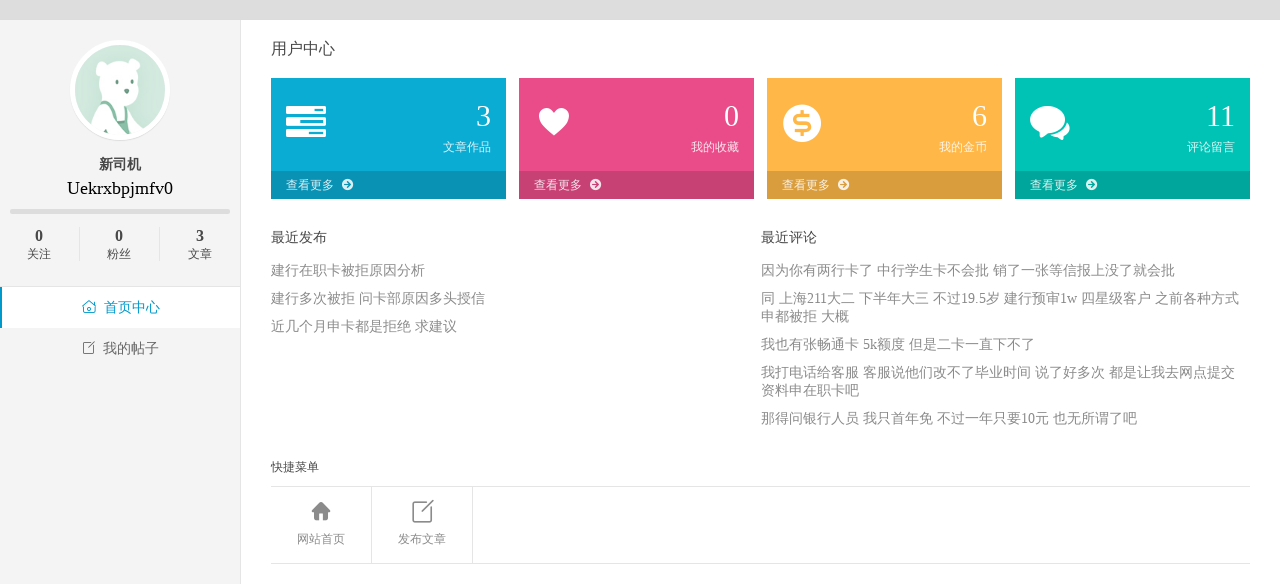

--- FILE ---
content_type: text/html; charset=UTF-8
request_url: https://bbs.xuezishi.net/u/uekrxbpjmfv0.html
body_size: 2755
content:
<!DOCTYPE html>
<html lang="zh-CN">
    <head>
        <meta charset="utf-8">
        <meta http-equiv="X-UA-Compatible" content="IE=edge">
        <meta name="viewport" content="width=device-width, initial-scale=1">
        
        <title>uekrxbpjmfv0 - 学姿势技术做合格司机 - Powered by HYBBS</title>
        <link href="https://bbs.xuezishi.net/View/hy_user/css/um.css" rel="stylesheet">
        <link href="https://bbs.xuezishi.net/View/hy_user/icon/iconfont.css" rel="stylesheet">
        <!-- <link href="https://bbs.xuezishi.net/public/css/font-awesome.min.css" type="text/css" rel="stylesheet" /> -->
        <!--[if (gte IE 9)|!(IE)]><!-->
        <script src="https://bbs.xuezishi.net/public/js/jquery.min.js"></script>
        <!--<![endif]-->
        <!--[if lte IE 8 ]>
        <script src="https://bbs.xuezishi.net/public/js/jquery1.11.3.min.js"></script>
        <![endif]-->
        <script src="https://bbs.xuezishi.net/public/js/sweet-alert.min.js"></script>
        <link href="https://bbs.xuezishi.net/public/css/alert.css" rel="stylesheet">

        
        <script>
        var www = "https://bbs.xuezishi.net/";
        var WWW = "https://bbs.xuezishi.net/";

        var exp = "/";

        </script>
    </head>
    <body>
        <div class="bj"></div>
            <div id="main-wrap" class="content page dashboard space centralnav">
                <div id="author-page" class="primary bd clx" role="main">
                <div class="aside">
    <div class="user-avatar">
        <a href="javascript:;">
            <img src="https://bbs.xuezishi.net/public/images/user.gif" class="avatar avatar-200" height="200" width="200">
        </a>
        <h3 style="margin-bottom: 5px">
            <font color="" style="" >新司机</font>
        </h3>
        <h2>uekrxbpjmfv0</h2>
                <div class="progress" title="距离下个等级还需要：499 积分">
            <span class="progress-bk"></span>
            <span class="progress-bar" style="width: 0%"></span>
        </div>
        <div id="num-info">
            
            <div>
                <span class="num">0</span><span class="text">关注</span>
            </div>
            <div>
                <span class="num">0</span><span class="text">粉丝</span>
            </div>
            <div>
                <span class="num">3</span><span class="text">文章</span>
            </div>
            
        </div>
        <div class="clear">
        </div>
    </div>
    <div class="menus">
        <ul>

            
            <li class="tab-index active">

            <a href="https://bbs.xuezishi.net/u/uekrxbpjmfv0.html"><i class="icon icon-home1"></i>首页中心</a>
            </li>
            <li class="tab-post ">
            <a href="https://bbs.xuezishi.net/u/uekrxbpjmfv0/thread.html"><i class="icon icon-post"></i>我的帖子</a>
            </li>
            
                        
        </ul>
    </div>
    <a href="https://bbs.xuezishi.net/" style="
     bottom: 0;
    position: absolute;
    font-size: 16px;
    padding: 10px;
    left: 0;
"><i class="fa fa-sign-out"></i> 返回网站首页</a>
</div>

                    <div class="area">
                        <div class="page-wrapper">
                            <div class="dashboard-main">

<div class="dashboard-head">
    <nav>
        
        
        
        
        
        
    </nav>
</div>
<div class="dashboard-body">
<!-- 好友系统资源文件 -->
  <link href="https://bbs.xuezishi.net/public/css/friend.css?var=2.3.4" rel="stylesheet">
  <script src="https://bbs.xuezishi.net/public/js/friend.js?var=2.3.4"></script>

  
  
<div class="dashboard-header">
	<p class="sub-title">
		用户中心	</p>
	
</div>
<div class="dashboard-wrapper select-index">
	<div class="briefly">
		<ul>
			
			<li class="post">
			<div class="visual">
				<i class="icon icon-tasks"></i>
			</div>
			<div class="number">
				3<span>文章作品</span>
			</div>
			<div class="more">
				<a href="https://bbs.xuezishi.net/u/uekrxbpjmfv0/thread.html">查看更多<i class="icon icon-arrow-circle-right"></i></a>
			</div>
			</li>
			<li class="photo">
			<div class="visual">
				<i class="icon icon-heart"></i>
			</div>
			<div class="number">
				0<span>我的收藏</span>
			</div>
			<div class="more">
				<a href="https://bbs.xuezishi.net/u/uekrxbpjmfv0/collections.html">查看更多<i class="icon icon-arrow-circle-right"></i></a>
			</div>
			</li>
			<li class="credit">
			<div class="visual">
				<i class="icon icon-gold"></i>
			</div>
			<div class="number">
				6<span>我的金币</span>
			</div>
			<div class="more">
				<a href="https://bbs.xuezishi.net/u/uekrxbpjmfv0/thread.html">查看更多<i class="icon icon-arrow-circle-right"></i></a>
			</div>
			</li>
			<li class="comments">
			<div class="visual">
				<i class="icon icon-comments"></i>
			</div>
			<div class="number">
				11<span>评论留言</span>
			</div>
			<div class="more">
				<a href="https://bbs.xuezishi.net/u/uekrxbpjmfv0/post.html">查看更多<i class="icon icon-arrow-circle-right"></i></a>
			</div>
			</li>
			
		</ul>
	</div>
	
	<div class="summary">
		<div class="box">
			<div class="title">
				最近发布			</div>
			<ul>
                				<li><a href="https://bbs.xuezishi.net/t/3055.html" target="_blank">建行在职卡被拒原因分析</a></li>
                				<li><a href="https://bbs.xuezishi.net/t/3006.html" target="_blank">建行多次被拒 问卡部原因多头授信</a></li>
                				<li><a href="https://bbs.xuezishi.net/t/2976.html" target="_blank">近几个月申卡都是拒绝 求建议</a></li>
                
			</ul>
		</div>
		<div class="box">
			<div class="title">
				最近评论			</div>
			<ul>
                				<li><a href="https://bbs.xuezishi.net/t/3147.html" target="_blank">因为你有两行卡了 中行学生卡不会批 销了一张等信报上没了就会批</a></li>
                				<li><a href="https://bbs.xuezishi.net/t/3144.html" target="_blank">同 上海211大二 下半年大三 不过19.5岁 建行预审1w 四星级客户 之前各种方式申都被拒 大概</a></li>
                				<li><a href="https://bbs.xuezishi.net/t/3114.html" target="_blank">我也有张畅通卡 5k额度 但是二卡一直下不了</a></li>
                				<li><a href="https://bbs.xuezishi.net/t/3066.html" target="_blank">我打电话给客服 客服说他们改不了毕业时间 说了好多次 都是让我去网点提交资料申在职卡吧</a></li>
                				<li><a href="https://bbs.xuezishi.net/t/3054.html" target="_blank">那得问银行人员 我只首年免 不过一年只要10元 也无所谓了吧</a></li>
                
			</ul>
		</div>
	</div>
	
	<div class="fast-navigation">
		<div class="nav-title">
			快捷菜单		</div>
		<ul>
			
						<li><a href="https://bbs.xuezishi.net/"><i class="icon icon-home"></i>网站首页</a></li>

			<li>
			<a href="https://bbs.xuezishi.net/post.html">
			<i class="icon icon-post"></i>发布文章</a></li>

						
		</ul>
	</div>
	
</div>

<script type="text/javascript">
function friend(uid,obj){
    friend_state(uid,function(b,m){
        
        if(m){
        	$(".fa-star-o").addClass("fa-star");
            $(".fa-star-o").removeClass("fa-star-o");
        	
            
            $("#star").text("取消关注");
        }
        else{

            $(".fa-star").addClass("fa-star-o");
            $(".fa-star").removeClass("fa-star");
            $("#star").text("关注");
        }
    })
}
function friend_state(uid,callback){
	$.ajax({
		url: 'https://bbs.xuezishi.net/friend/friend_state.html',
		type:"POST",
		cache: false,
		data:{
			uid:uid,
		},
		dataType: 'json'
	}).then(function(e) {
		callback(e.error,e.id);
	}, function() {
		swal("失败", "请尝试重新提交", "error");
	});
}
</script>


	<style type="text/css">
	.lt-dlg-box *{
		    font: 500 .875em PingFang SC,Lantinghei SC,Microsoft Yahei,Hiragino Sans GB,Microsoft Sans Serif,WenQuanYi Micro Hei,sans;
	}
	</style>

							</div>
						</div>
					</div>
				</div>
			</div>
		</div>
		
    </body>
</html>

